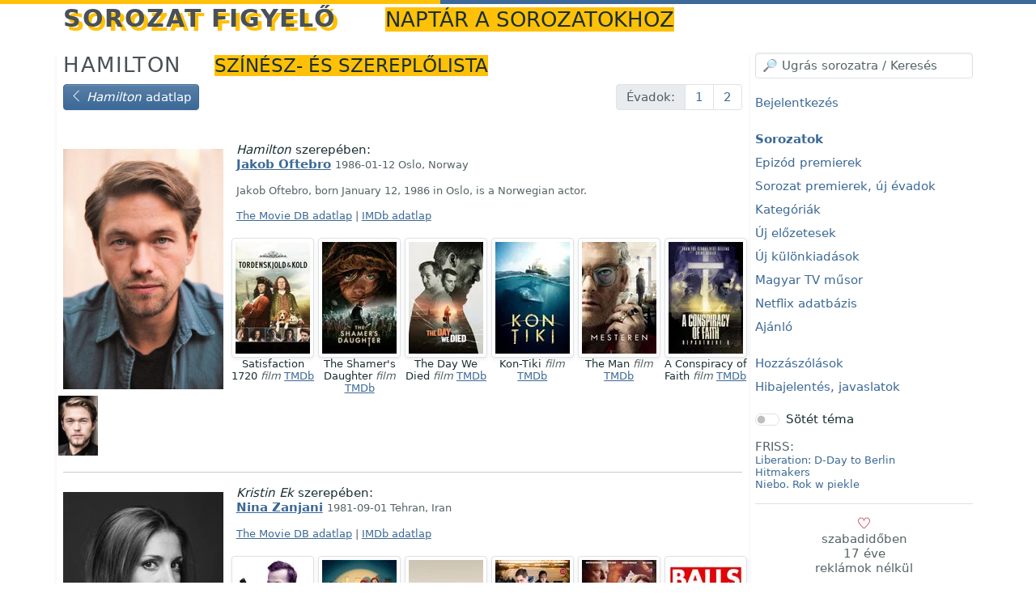

--- FILE ---
content_type: text/html; charset=UTF-8
request_url: https://sorfi.org/sorozat/HAMILTON/szineszek
body_size: 6814
content:
<!DOCTYPE HTML>
<html lang="hu">

<!-- (c) resist 2009-2026: Sorozat figyelő 10 | https://sorfi.org | https://resist.hu -->

<head>
        <meta charset="utf-8">
    <meta name="viewport" content="width=device-width, initial-scale=1, shrink-to-fit=no">

    <title> Színész- és szereplőlista: Hamilton </title>

    <link rel="preload" href="/font/themify/themify.woff" as="font" type="font/woff2" crossorigin>
    <meta name="description" content="Agent Hamilton (Hamilton) sorozat színész- és szereplő listája">    <meta name="keys" content="színész, képek, Hamilton">    <meta name="application-name" content="Sorozat figyelő">
    <link rel="stylesheet" href="/css/bootstrap.min.css?16" media="all">
    <link rel="stylesheet" href="/css/build/notyf.min.css">
    <link href="/css/themify-icons.css" rel="stylesheet">
    <link href="/css/sorfi.css?43" rel="stylesheet">

    <script type="text/javascript">
        const base = 'https://sorfi.org/';
        let reftime = ((new Date()).getTime()/1000).toFixed();
        let refzone = Intl.DateTimeFormat().resolvedOptions().timeZone;
    </script>
    <script src="/js/bootstrap.min.js" crossorigin="anonymous"></script>
    <script src="/js/build/htmx.min.js"></script>
    <script src="/js/build/_hyperscript.min.js"></script>
    <script src="/js/build/notyf.min.js"></script>
    <script src="/js/build/autoComplete.min.js"></script>
    <script src="/js/sorfi.js?20"></script>

    <link rel="apple-touch-icon" sizes="180x180" href="/icon/apple-touch-icon.png">
    <link rel="icon" type="image/png" sizes="32x32" href="/icon/favicon-32x32.png">
    <link rel="icon" type="image/png" sizes="192x192" href="/icon/android-chrome-192x192.png">
    <link rel="icon" type="image/png" sizes="16x16" href="/icon/favicon-16x16.png">
    <link rel="manifest" href="/webmanifest.json">
    <link rel="mask-icon" href="/icon/safari-pinned-tab.svg" color="#3c6997">
    <link rel="shortcut icon" href="/icon/favicon.ico">
    <meta name="apple-mobile-web-app-title" content="Sorfi">
    <meta name="application-name" content="Sorfi">
    <meta name="msapplication-TileColor" content="#3c6997">
    <meta name="msapplication-config" content="/icon/browserconfig.xml">
    <meta name="theme-color" content="#3c6997">

    <meta name="generator" content="sorfi-10">
    <link rel="author" href="/dokumentacio/nevjegy">

    <meta http-equiv="x-ua-compatible" content="ie=edge">
    <meta name="format-detection" content="telephone=no">

    <link rel="search" type="application/opensearchdescription+xml" title="searchTitle" href="/opensearch.xml">
    <link rel="self" type="application/opensearchdescription+xml" title="searchTitle" href="/opensearch.xml">

    </head>
<body class="d-flex flex-column h-100" id="body" data-hx-ext="ajax-header" data-hx-indicator="#spinner">

<div class="htmx-indicator spinner sticky-top" id="spinner" role="progressbar" aria-label="Háttérfolyamat-jelző">
    <span class="visually-hidden">Betöltés...</span>
</div>


<div class="container mb-4">
    <header>
        <span id="sidebar-controller-container" class="float-end text-double btn-img text-danger d-md-none cur" role="button" aria-label="Oldalsó menü nyitó mobil nézetben"
              data-script="on click toggle .d-none on #sidebar then toggle between .ti-menu and .ti-close on #sidebar-controller"><span id="sidebar-controller" class="ti-menu"></span>
        </span>
        <h1 class="d-inline">
            <a href="/">
                Sorozat figyelő
            </a>
                            <small class="ms-3 d-none d-lg-inline fw-light">naptár a sorozatokhoz</small>
                    </h1>
    </header>
</div>

<div class="container">
        

    
        
    <div class="row">
                                    
        <main class="col-12 order-last order-md-first col-md-9 shadow-sm pb-3">
                                <h2>
                            <a href="/sorozat/HAMILTON/szineszek">Hamilton</a>
            
                            <small>
                    Színész- és szereplőlista
                </small>
                    </h2>

            
    <div class="row mb-2">
        <div class="col">
            <a href="/sorozat/HAMILTON" class="btn btn-primary">
                <span class="ti-angle-left" role="img"></span> <em>Hamilton</em> adatlap
            </a>
        </div>
        <nav class="col-auto">
            <ul class="pagination flex-wrap">
                <li class="page-item disabled d-none d-sm-block">
                    <span class="page-link">Évadok:</span>
                </li>

                                    <li class="page-item cur">
                        <a href="/sorozat/HAMILTON/szineszek/1" class="page-link">1</a>
                    </li>
                                    <li class="page-item cur">
                        <a href="/sorozat/HAMILTON/szineszek/2" class="page-link">2</a>
                    </li>
                            </ul>
        </nav>

    </div>

    <div class="row">
        
        <div class="col-12 mt-3">
                                                            
                <div class="row" id="Jakob-Oftebro">
                        <div class="col-3">
                            <a href="https://image.tmdb.org/t/p/original/ypyMSXwABVXHjTOfpEHW008cw1A.jpg" target="_blank" rel="noreferrer">
                                <img src="https://image.tmdb.org/t/p/w500/ypyMSXwABVXHjTOfpEHW008cw1A.jpg" alt="Kép: Jakob Oftebro színész profilképe" class="img-fluid my-2">
                            </a>
                                                            <div class="row">
                                                                                                                                                                                                    <div class="col-3 gy-0 gx-1 pb-1">
                                                <a href="https://image.tmdb.org/t/p/original/qwCdGExEyucOFLFTkYSrhpGfJ0N.jpg" target="_blank" rel="noreferrer">
                                                    <img src="https://image.tmdb.org/t/p/w500/qwCdGExEyucOFLFTkYSrhpGfJ0N.jpg" alt="Kép: Jakob Oftebro színész profilképe" class="img-fluid">
                                                </a>
                                            </div>
                                                                                                            </div>
                                                    </div>
                        <div class="col-9">
                            <p>
                                                                    <span class="fst-italic">Hamilton</span> szerepében:
                                    <br>
                                                                                                    <a href="https://www.imdb.com/name/nm1939580" class="fw-bold" target="_blank" rel="noreferrer" data-bs-toggle="tooltip" title="IMDb link">Jakob Oftebro</a>
                                
                                <span class="text-muted small ml-2">
                                                                        1986-01-12                                    Oslo, Norway                                                                    </span>
                            </p>
                                                            <p class="text-muted small" data-truncate="truncate">Jakob Oftebro, born January 12, 1986 in Oslo, is a Norwegian actor.</p>
                                                        <p class="small text-muted">
                                <a href="https://www.themoviedb.org/person/76555" target="_blank" rel="noopener">The Movie DB adatlap</a>
                                                                    | <a href="https://www.imdb.com/name/nm1939580" target="_blank" rel="noreferrer">IMDb adatlap</a>
                                                            </p>
                            <div class="row">
                                                                    <div class="col-4 col-md-2 text-center small g-1">
                                                                                    <img src="https://image.tmdb.org/t/p/w92//3pMFa1bGtNfIwmOMeivV6Wh0zJ5.jpg" alt="Satisfaction 1720 poszter" data-bs-toggle="tooltip" title="Szerep: Tordenskiold" class="img-thumbnail img-fluid">
                                        
                                        <br>Satisfaction 1720
                                                                                                                                    <em class="text-muted">film</em>
                                                                                     <a href="https://www.themoviedb.org/movie/329714" target="_blank" rel="noopener">TMDb</a>
                                    </div>
                                                                    <div class="col-4 col-md-2 text-center small g-1">
                                                                                    <img src="https://image.tmdb.org/t/p/w92//mFRbysvW0m1IcGFWT5FGVzRX3tr.jpg" alt="The Shamer&#039;s Daughter poszter" data-bs-toggle="tooltip" title="Szerep: Nicodemus" class="img-thumbnail img-fluid">
                                        
                                        <br>The Shamer&#039;s Daughter
                                                                                                                                    <em class="text-muted">film</em>
                                                                                     <a href="https://www.themoviedb.org/movie/305638" target="_blank" rel="noopener">TMDb</a>
                                    </div>
                                                                    <div class="col-4 col-md-2 text-center small g-1">
                                                                                    <img src="https://image.tmdb.org/t/p/w92//hlTKqsn4BztrgUStBJzsYzvOyIw.jpg" alt="The Day We Died poszter" data-bs-toggle="tooltip" title="Szerep: Jan" class="img-thumbnail img-fluid">
                                        
                                        <br>The Day We Died
                                                                                                                                    <em class="text-muted">film</em>
                                                                                     <a href="https://www.themoviedb.org/movie/655297" target="_blank" rel="noopener">TMDb</a>
                                    </div>
                                                                    <div class="col-4 col-md-2 text-center small g-1">
                                                                                    <img src="https://image.tmdb.org/t/p/w92//tphF7lJZys5ij9BHivbxsqmPiOo.jpg" alt="Kon-Tiki poszter" data-bs-toggle="tooltip" title="Szerep: Torstein Raaby" class="img-thumbnail img-fluid">
                                        
                                        <br>Kon-Tiki
                                                                                                                                    <em class="text-muted">film</em>
                                                                                     <a href="https://www.themoviedb.org/movie/70667" target="_blank" rel="noopener">TMDb</a>
                                    </div>
                                                                    <div class="col-4 col-md-2 text-center small g-1">
                                                                                    <img src="https://image.tmdb.org/t/p/w92//nFaSIdhYsGARHeIO6Pfn3BRVSXb.jpg" alt="The Man poszter" data-bs-toggle="tooltip" title="Szerep: Casper" class="img-thumbnail img-fluid">
                                        
                                        <br>The Man
                                                                                                                                    <em class="text-muted">film</em>
                                                                                     <a href="https://www.themoviedb.org/movie/377691" target="_blank" rel="noopener">TMDb</a>
                                    </div>
                                                                    <div class="col-4 col-md-2 text-center small g-1">
                                                                                    <img src="https://image.tmdb.org/t/p/w92//72T8HXXAHEkhM46t63PAtDUndof.jpg" alt="A Conspiracy of Faith poszter" data-bs-toggle="tooltip" title="Szerep: Pasgård" class="img-thumbnail img-fluid">
                                        
                                        <br>A Conspiracy of Faith
                                                                                                                                    <em class="text-muted">film</em>
                                                                                     <a href="https://www.themoviedb.org/movie/348668" target="_blank" rel="noopener">TMDb</a>
                                    </div>
                                                            </div>
                        </div>
                    </div>
                                    <hr>
                                                                            
                <div class="row" id="Nina-Zanjani">
                        <div class="col-3">
                            <a href="https://image.tmdb.org/t/p/original/cebUpPxjJNyACMOxdDK2BYqpbpO.jpg" target="_blank" rel="noreferrer">
                                <img src="https://image.tmdb.org/t/p/w500/cebUpPxjJNyACMOxdDK2BYqpbpO.jpg" alt="Kép: Nina Zanjani színész profilképe" class="img-fluid my-2">
                            </a>
                                                            <div class="row">
                                                                                                                                                                                                    <div class="col-3 gy-0 gx-1 pb-1">
                                                <a href="https://image.tmdb.org/t/p/original/dzF6mOJfSb8EznLJ0wRovnVhIHb.jpg" target="_blank" rel="noreferrer">
                                                    <img src="https://image.tmdb.org/t/p/w500/dzF6mOJfSb8EznLJ0wRovnVhIHb.jpg" alt="Kép: Nina Zanjani színész profilképe" class="img-fluid">
                                                </a>
                                            </div>
                                                                                                            </div>
                                                    </div>
                        <div class="col-9">
                            <p>
                                                                    <span class="fst-italic">Kristin Ek</span> szerepében:
                                    <br>
                                                                                                    <a href="https://www.imdb.com/name/nm2331273" class="fw-bold" target="_blank" rel="noreferrer" data-bs-toggle="tooltip" title="IMDb link">Nina Zanjani</a>
                                
                                <span class="text-muted small ml-2">
                                                                        1981-09-01                                    Tehran, Iran                                                                    </span>
                            </p>
                                                        <p class="small text-muted">
                                <a href="https://www.themoviedb.org/person/93139" target="_blank" rel="noopener">The Movie DB adatlap</a>
                                                                    | <a href="https://www.imdb.com/name/nm2331273" target="_blank" rel="noreferrer">IMDb adatlap</a>
                                                            </p>
                            <div class="row">
                                                                    <div class="col-4 col-md-2 text-center small g-1">
                                                                                    <img src="https://image.tmdb.org/t/p/w92//fTyD5mKW6Id4vb7qQN5D81s6waX.jpg" alt="Wallander poszter" data-bs-toggle="tooltip" title="Szerep: Isabelle Melin" class="img-thumbnail img-fluid">
                                        
                                        <br>Wallander
                                                                                                                                    <em class="text-muted">sorozat</em>
                                                                                     <a href="https://www.themoviedb.org/tv/31766" target="_blank" rel="noopener">TMDb</a>
                                    </div>
                                                                    <div class="col-4 col-md-2 text-center small g-1">
                                                                                    <img src="https://image.tmdb.org/t/p/w92//8nmVFq2kqNZvNi8rZ6oj3eA5gNp.jpg" alt="The Pinchers&#039; High Voltage Heist poszter" data-bs-toggle="tooltip" title="Szerep: Fia Knyckertz" class="img-thumbnail img-fluid">
                                        
                                        <br>The Pinchers&#039; High Voltage Heist
                                                                                                                                    <em class="text-muted">film</em>
                                                                                     <a href="https://www.themoviedb.org/movie/1169102" target="_blank" rel="noopener">TMDb</a>
                                    </div>
                                                                    <div class="col-4 col-md-2 text-center small g-1">
                                                                                    <img src="https://image.tmdb.org/t/p/w92//fL2tPGtU39de4MiXM2iinc6ZHtA.jpg" alt="Hotel poszter" data-bs-toggle="tooltip" title="Szerep: Inger" class="img-thumbnail img-fluid">
                                        
                                        <br>Hotel
                                                                                                                                    <em class="text-muted">film</em>
                                                                                     <a href="https://www.themoviedb.org/movie/193523" target="_blank" rel="noopener">TMDb</a>
                                    </div>
                                                                    <div class="col-4 col-md-2 text-center small g-1">
                                                                                    <img src="https://image.tmdb.org/t/p/w92//nFJwMW8g3Q0vIBFI4ntH6Yf6cvL.jpg" alt="Wallander: The Leak poszter" data-bs-toggle="tooltip" title="Szerep: Isabelle" class="img-thumbnail img-fluid">
                                        
                                        <br>Wallander: The Leak
                                                                                                                                    <em class="text-muted">film</em>
                                                                                     <a href="https://www.themoviedb.org/movie/289426" target="_blank" rel="noopener">TMDb</a>
                                    </div>
                                                                    <div class="col-4 col-md-2 text-center small g-1">
                                                                                    <img src="https://image.tmdb.org/t/p/w92//tvxMbeAkSs8dWvCmOxnsEU4S5re.jpg" alt="Wallander: The Heritage poszter" data-bs-toggle="tooltip" title="Szerep: Isabelle" class="img-thumbnail img-fluid">
                                        
                                        <br>Wallander: The Heritage
                                                                                                                                    <em class="text-muted">film</em>
                                                                                     <a href="https://www.themoviedb.org/movie/284321" target="_blank" rel="noopener">TMDb</a>
                                    </div>
                                                                    <div class="col-4 col-md-2 text-center small g-1">
                                                                                    <img src="https://image.tmdb.org/t/p/w92//5N21xFLmk6MDXpQbGtgzyEfCcWj.jpg" alt="Balls poszter" data-bs-toggle="tooltip" title="Szerep: Amanda" class="img-thumbnail img-fluid">
                                        
                                        <br>Balls
                                                                                                                                    <em class="text-muted">film</em>
                                                                                     <a href="https://www.themoviedb.org/movie/32497" target="_blank" rel="noopener">TMDb</a>
                                    </div>
                                                            </div>
                        </div>
                    </div>
                                    <hr>
                                                                            
                <div class="row" id="Jorgen-Thorsson">
                        <div class="col-3">
                            <a href="https://image.tmdb.org/t/p/original/lUBOL0RM4Q9Ree8mTc9HuDj1VwY.jpg" target="_blank" rel="noreferrer">
                                <img src="https://image.tmdb.org/t/p/w500/lUBOL0RM4Q9Ree8mTc9HuDj1VwY.jpg" alt="Kép: Jörgen Thorsson színész profilképe" class="img-fluid my-2">
                            </a>
                                                            <div class="row">
                                                                                                                                                </div>
                                                    </div>
                        <div class="col-9">
                            <p>
                                                                    <span class="fst-italic">Birger Hagman</span> szerepében:
                                    <br>
                                                                                                    <a href="https://www.imdb.com/name/nm1754805" class="fw-bold" target="_blank" rel="noreferrer" data-bs-toggle="tooltip" title="IMDb link">Jörgen Thorsson</a>
                                
                                <span class="text-muted small ml-2">
                                                                        1980-03-10                                    Sundals-Ryr, Dalsland, Sweden                                                                    </span>
                            </p>
                                                            <p class="text-muted small" data-truncate="truncate">Lars Olof Jörgen Thorsson, born March 10, 1980 in Sundals-Ryr in Dalsland, is a Swedish actor and musician.</p>
                                                        <p class="small text-muted">
                                <a href="https://www.themoviedb.org/person/1150856" target="_blank" rel="noopener">The Movie DB adatlap</a>
                                                                    | <a href="https://www.imdb.com/name/nm1754805" target="_blank" rel="noreferrer">IMDb adatlap</a>
                                                            </p>
                            <div class="row">
                                                                    <div class="col-4 col-md-2 text-center small g-1">
                                                                                    <a href="/findby/TMDbId/45016" target="_blank" >
                                                <img src="https://image.tmdb.org/t/p/w92//v8V9hLWArWhoIdmZ1ujmWrJZL6J.jpg" alt="Bron/Broen poszter" data-bs-toggle="tooltip" title="Szerep: Kent" class="img-thumbnail img-fluid border-success">
                                            </a>
                                        
                                        <br>Bron/Broen
                                                                                                                                    <em class="text-muted">sorozat</em>
                                                                                     <a href="https://www.themoviedb.org/tv/45016" target="_blank" rel="noopener">TMDb</a>
                                    </div>
                                                                    <div class="col-4 col-md-2 text-center small g-1">
                                                                                    <img src="https://image.tmdb.org/t/p/w92//crWFJagt0Fnv0NouuXNyiM5OiJa.jpg" alt="Vaka poszter" data-bs-toggle="tooltip" title="Szerep: Johannes" class="img-thumbnail img-fluid">
                                        
                                        <br>Vaka
                                                                                                                                    <em class="text-muted">sorozat</em>
                                                                                     <a href="https://www.themoviedb.org/tv/309400" target="_blank" rel="noopener">TMDb</a>
                                    </div>
                                                                    <div class="col-4 col-md-2 text-center small g-1">
                                                                                    <img src="https://image.tmdb.org/t/p/w92//c7AN3Vg1ma5AQyoKmYs723tKpg4.jpg" alt="Wallander 31 - The Arsonist poszter" data-bs-toggle="tooltip" title="Szerep: Perra" class="img-thumbnail img-fluid">
                                        
                                        <br>Wallander 31 - The Arsonist
                                                                                                                                    <em class="text-muted">film</em>
                                                                                     <a href="https://www.themoviedb.org/movie/270857" target="_blank" rel="noopener">TMDb</a>
                                    </div>
                                                                    <div class="col-4 col-md-2 text-center small g-1">
                                                                                    <img src="https://image.tmdb.org/t/p/w92//wil7lnSkX7VNk6JoEsOFxPtIJwt.jpg" alt="Waltz for Monica poszter" data-bs-toggle="tooltip" title="Szerep: Tage Danielsson" class="img-thumbnail img-fluid">
                                        
                                        <br>Waltz for Monica
                                                                                                                                    <em class="text-muted">film</em>
                                                                                     <a href="https://www.themoviedb.org/movie/168806" target="_blank" rel="noopener">TMDb</a>
                                    </div>
                                                                    <div class="col-4 col-md-2 text-center small g-1">
                                                                                    <img src="https://image.tmdb.org/t/p/w92//sENNbyg22ZwED7nD58BcY26z5d7.jpg" alt="Ego poszter" data-bs-toggle="tooltip" title="Szerep: " class="img-thumbnail img-fluid">
                                        
                                        <br>Ego
                                                                                                                                    <em class="text-muted">film</em>
                                                                                     <a href="https://www.themoviedb.org/movie/163431" target="_blank" rel="noopener">TMDb</a>
                                    </div>
                                                                    <div class="col-4 col-md-2 text-center small g-1">
                                                                                    <img src="https://image.tmdb.org/t/p/w92//jWTEmvAww2zUZkaRuxHYMN5GCbB.jpg" alt="Bullets poszter" data-bs-toggle="tooltip" title="Szerep: Animal Keeper" class="img-thumbnail img-fluid">
                                        
                                        <br>Bullets
                                                                                                                                    <em class="text-muted">film</em>
                                                                                     <a href="https://www.themoviedb.org/movie/1003431" target="_blank" rel="noopener">TMDb</a>
                                    </div>
                                                            </div>
                        </div>
                    </div>
                                    <hr>
                                                                            
                <div class="row" id="Annika-Hallin">
                        <div class="col-3">
                            <a href="https://image.tmdb.org/t/p/original/w0xkKmLS2AeXKB6HqrUqeq5LzRC.jpg" target="_blank" rel="noreferrer">
                                <img src="https://image.tmdb.org/t/p/w500/w0xkKmLS2AeXKB6HqrUqeq5LzRC.jpg" alt="Kép: Annika Hallin színész profilképe" class="img-fluid my-2">
                            </a>
                                                            <div class="row">
                                                                                                                                                </div>
                                                    </div>
                        <div class="col-9">
                            <p>
                                                                    <span class="fst-italic">Astrid Bofors</span> szerepében:
                                    <br>
                                                                                                    <a href="https://www.imdb.com/name/nm0356625" class="fw-bold" target="_blank" rel="noreferrer" data-bs-toggle="tooltip" title="IMDb link">Annika Hallin</a>
                                
                                <span class="text-muted small ml-2">
                                                                        1968-02-16                                    Sweden                                                                    </span>
                            </p>
                                                        <p class="small text-muted">
                                <a href="https://www.themoviedb.org/person/79270" target="_blank" rel="noopener">The Movie DB adatlap</a>
                                                                    | <a href="https://www.imdb.com/name/nm0356625" target="_blank" rel="noreferrer">IMDb adatlap</a>
                                                            </p>
                            <div class="row">
                                                                    <div class="col-4 col-md-2 text-center small g-1">
                                                                                    <img src="https://image.tmdb.org/t/p/w92//6w0TKhfR0Rzby5SXxgfuI99Jrva.jpg" alt="The Girl with the Dragon Tattoo poszter" data-bs-toggle="tooltip" title="Szerep: Annika Giannini" class="img-thumbnail img-fluid">
                                        
                                        <br>The Girl with the Dragon Tattoo
                                                                                                                                    <em class="text-muted">film</em>
                                                                                     <a href="https://www.themoviedb.org/movie/15472" target="_blank" rel="noopener">TMDb</a>
                                    </div>
                                                                    <div class="col-4 col-md-2 text-center small g-1">
                                                                                    <img src="https://image.tmdb.org/t/p/w92//pL2MQbOHoh6SpgEH2mr0SYWJVzG.jpg" alt="Ramona poszter" data-bs-toggle="tooltip" title="Szerep: Elisabeth Olsson" class="img-thumbnail img-fluid">
                                        
                                        <br>Ramona
                                                                                                                                    <em class="text-muted">film</em>
                                                                                     <a href="https://www.themoviedb.org/movie/229646" target="_blank" rel="noopener">TMDb</a>
                                    </div>
                                                                    <div class="col-4 col-md-2 text-center small g-1">
                                                                                    <img src="https://image.tmdb.org/t/p/w92//92byRQBuuiLcfKnBi5NOuipSgV8.jpg" alt="The Girl Who Kicked the Hornet&#039;s Nest poszter" data-bs-toggle="tooltip" title="Szerep: Annika Giannini" class="img-thumbnail img-fluid">
                                        
                                        <br>The Girl Who Kicked the Hornet&#039;s Nest
                                                                                                                                    <em class="text-muted">film</em>
                                                                                     <a href="https://www.themoviedb.org/movie/33613" target="_blank" rel="noopener">TMDb</a>
                                    </div>
                                                                    <div class="col-4 col-md-2 text-center small g-1">
                                                                                    <img src="https://image.tmdb.org/t/p/w92//gsKy8mQ2rLELOYnCceMx5uzVHN7.jpg" alt="Hinsehäxan poszter" data-bs-toggle="tooltip" title="Szerep: " class="img-thumbnail img-fluid">
                                        
                                        <br>Hinsehäxan
                                                                                                                                    <em class="text-muted">film</em>
                                                                                     <a href="https://www.themoviedb.org/movie/165398" target="_blank" rel="noopener">TMDb</a>
                                    </div>
                                                                    <div class="col-4 col-md-2 text-center small g-1">
                                                                                    <img src="https://image.tmdb.org/t/p/w92//uK95Q4Pz3DJuMR3JYEc4J6Qx6mb.jpg" alt="Flicker poszter" data-bs-toggle="tooltip" title="Szerep: Ulla" class="img-thumbnail img-fluid">
                                        
                                        <br>Flicker
                                                                                                                                    <em class="text-muted">film</em>
                                                                                     <a href="https://www.themoviedb.org/movie/117377" target="_blank" rel="noopener">TMDb</a>
                                    </div>
                                                                    <div class="col-4 col-md-2 text-center small g-1">
                                                                                    <img src="https://image.tmdb.org/t/p/w92//zMRik6n8oddRZf8uwRqnx4StXku.jpg" alt="When Darkness Falls poszter" data-bs-toggle="tooltip" title="Szerep: Stella Forsberg" class="img-thumbnail img-fluid">
                                        
                                        <br>When Darkness Falls
                                                                                                                                    <em class="text-muted">film</em>
                                                                                     <a href="https://www.themoviedb.org/movie/28062" target="_blank" rel="noopener">TMDb</a>
                                    </div>
                                                            </div>
                        </div>
                    </div>
                                    <hr>
                                                                            
                <div class="row" id="Felice-Jankell">
                        <div class="col-3">
                            <a href="https://image.tmdb.org/t/p/original/7DbXVbGlWcYESPBtAHwwRvMLwzf.jpg" target="_blank" rel="noreferrer">
                                <img src="https://image.tmdb.org/t/p/w500/7DbXVbGlWcYESPBtAHwwRvMLwzf.jpg" alt="Kép: Felice Jankell színész profilképe" class="img-fluid my-2">
                            </a>
                                                            <div class="row">
                                                                                                                                                </div>
                                                    </div>
                        <div class="col-9">
                            <p>
                                                                    <span class="fst-italic">Lykke Öjestad</span> szerepében:
                                    <br>
                                                                                                    <a href="https://www.imdb.com/name/nm2135078" class="fw-bold" target="_blank" rel="noreferrer" data-bs-toggle="tooltip" title="IMDb link">Felice Jankell</a>
                                
                                <span class="text-muted small ml-2">
                                                                        1992-02-24                                    Sweden                                                                    </span>
                            </p>
                                                        <p class="small text-muted">
                                <a href="https://www.themoviedb.org/person/1036879" target="_blank" rel="noopener">The Movie DB adatlap</a>
                                                                    | <a href="https://www.imdb.com/name/nm2135078" target="_blank" rel="noreferrer">IMDb adatlap</a>
                                                            </p>
                            <div class="row">
                                                                    <div class="col-4 col-md-2 text-center small g-1">
                                                                                    <img src="https://image.tmdb.org/t/p/w92//1FGenj5LnApAsJVLbd5Ehmn16XV.jpg" alt="The Bunker Game poszter" data-bs-toggle="tooltip" title="Szerep: Robin" class="img-thumbnail img-fluid">
                                        
                                        <br>The Bunker Game
                                                                                                                                    <em class="text-muted">film</em>
                                                                                     <a href="https://www.themoviedb.org/movie/794234" target="_blank" rel="noopener">TMDb</a>
                                    </div>
                                                                    <div class="col-4 col-md-2 text-center small g-1">
                                                                                    <img src="https://image.tmdb.org/t/p/w92//dnexT2if0lRTp8jsGSOY4JVAnnj.jpg" alt="Sobibor poszter" data-bs-toggle="tooltip" title="Szerep: Luca" class="img-thumbnail img-fluid">
                                        
                                        <br>Sobibor
                                                                                                                                    <em class="text-muted">film</em>
                                                                                     <a href="https://www.themoviedb.org/movie/440626" target="_blank" rel="noopener">TMDb</a>
                                    </div>
                                                                    <div class="col-4 col-md-2 text-center small g-1">
                                                                                    <img src="https://image.tmdb.org/t/p/w92//vOwfwNURpCgt3SUbqmzPsrbqHBv.jpg" alt="Paradis City poszter" data-bs-toggle="tooltip" title="Szerep: " class="img-thumbnail img-fluid">
                                        
                                        <br>Paradis City
                                                                                                                                    <em class="text-muted">sorozat</em>
                                                                                     <a href="https://www.themoviedb.org/tv/283296" target="_blank" rel="noopener">TMDb</a>
                                    </div>
                                                                    <div class="col-4 col-md-2 text-center small g-1">
                                                                                    <img src="https://image.tmdb.org/t/p/w92//9xvNeHD7CCAMpbkb9Q2UFB9Dva0.jpg" alt="Julkalendern poszter" data-bs-toggle="tooltip" title="Szerep: Fiona" class="img-thumbnail img-fluid">
                                        
                                        <br>Julkalendern
                                                                                                                                    <em class="text-muted">sorozat</em>
                                                                                     <a href="https://www.themoviedb.org/tv/126209" target="_blank" rel="noopener">TMDb</a>
                                    </div>
                                                                    <div class="col-4 col-md-2 text-center small g-1">
                                                                                    <a href="/findby/TMDbId/98638" target="_blank" >
                                                <img src="https://image.tmdb.org/t/p/w92//gSMDuyOpxq2SWwG5BBLq3ZelY25.jpg" alt="De utvalda poszter" data-bs-toggle="tooltip" title="Szerep: Cornelia" class="img-thumbnail img-fluid border-success">
                                            </a>
                                        
                                        <br>De utvalda
                                                                                                                                    <em class="text-muted">sorozat</em>
                                                                                     <a href="https://www.themoviedb.org/tv/98638" target="_blank" rel="noopener">TMDb</a>
                                    </div>
                                                                    <div class="col-4 col-md-2 text-center small g-1">
                                                                                    <img src="https://image.tmdb.org/t/p/w92//691HFLSeqUAMJiZKv3blYr5YL3T.jpg" alt="Jakten på tidskristallen poszter" data-bs-toggle="tooltip" title="Szerep: Fiona" class="img-thumbnail img-fluid">
                                        
                                        <br>Jakten på tidskristallen
                                                                                                                                    <em class="text-muted">sorozat</em>
                                                                                     <a href="https://www.themoviedb.org/tv/96358" target="_blank" rel="noopener">TMDb</a>
                                    </div>
                                                            </div>
                        </div>
                    </div>
                                    </div>
    </div>

    <script>
        new ShowMore(
            "[data-truncate]",
            {
                config: {
                    type: "text",
                    limit: 300,
                    after: 100,
                    more: " → több",
                    less: " ← kevesebb",
                    btnClassAppend: "btn btn-link ms-2"
                }
            }
        );
    </script>
        </main>

        <nav id="sidebar" class="col-md-3 d-none d-md-block">
                            
    <div class="row">
        <div class="col mb-3" id="autocomplete-sidebar" data-script="on load call initTypeahead('/api/typeahead', 'https://sorfi.org/import/', 'https://sorfi.org/sorozat/', 'autocomplete')">
            <input type="search" class="form-control" id="autocomplete" placeholder="Ugrás sorozatra" spellcheck="false" autocorrect="off" autocomplete="off" autocapitalize="off" aria-label="Ugrás sorozatra kereséssel">
            <div class="selection"></div>
        </div>
    </div>

    <p class="sidebar-menu">
        <a href="/login">Bejelentkezés</a>
    </p>

<p class="sidebar-menu">
    <a href="/sorozatok"><strong>Sorozatok</strong></a>
    <br>
    <a href="/sorozatok/most">Epizód premierek</a>
    <br>
    <a href="/sorozatok/uj">Sorozat premierek, új évadok</a>
    <br>
    <a href="/sorozatok/kategoria">Kategóriák</a>
    <br>
    <a href="/sorozatok/elozetesek">Új előzetesek</a>
    <br>
    <a href="/sorozatok/kulonkiadasok">Új különkiadások</a>
    <br>
    <a href="/sorozatok/magyarmusor">Magyar TV műsor</a>
    <br>
    <a href="/sorozatok/netflix">Netflix adatbázis</a>
    <br>
    <a href="/sorozatok/ajanlo">Ajánló</a>

</p>

<p class="sidebar-menu">
    <a href="/hozzaszolasok">Hozzászólások</a>
    <br>
    <a href="/hozzaszolasok/hiba">Hibajelentés, javaslatok</a>
</p>






<div class="form-check form-switch mb-3">
    <input class="form-check-input" type="checkbox" id="switch-dark"
           data-script="on change set window.location to 'https://sorfi.org/settings/switch/enable_dark_mode'"
       disabeld>
    <label class="form-check-label" for="switch-dark">Sötét téma</label>
</div>

<span class="text-muted">FRISS:</span>
<ul class="list-unstyled text-muted small">
            <li data-bs-toggle="tooltip" title="Importált sorozat: 2026.01.31">
            <a href="/sorozat/LIBERATIONDDAYTOBERLIN" class="text-decoration-none">Liberation: D-Day to Berlin</a>
        </li>
            <li data-bs-toggle="tooltip" title="Importált sorozat: 2026.01.31">
            <a href="/sorozat/HITMAKERS" class="text-decoration-none">Hitmakers</a>
        </li>
            <li data-bs-toggle="tooltip" title="Importált sorozat: 2026.01.31">
            <a href="/sorozat/NIEBOROKWPIEKLE" class="text-decoration-none">Niebo. Rok w piekle</a>
        </li>
    </ul>


    <div class="d-none d-sm-block text-small text-center border-top border-bottom py-3 position-relative">
        <a class="text-muted text-decoration-none text-decoration-none-hover stretched-link" href="https://sorfi.org/dokumentacio/tamogatas">
            <span class="text-danger ti-heart"></span>            <br>
            szabadidőben<br>
            17 éve<br>
            reklámok nélkül
        </a>
    </div>

                    </nav>
    </div>
</div>

<footer class="pt-3">
    <div class="container text-muted small">
        <p class="float-end">
            <span class="float-end ms-2">
                        <svg xmlns="http://www.w3.org/2000/svg" viewBox="0 0 810 540" preserveAspectRatio="xMidYMid meet" style="width: auto; height: 1.5rem; vertical-align: middle;">
                            <desc>European flag</desc>
                            <defs>
                                <g id="s">
                                    <g id="c">
                                        <path id="t" d="M0,0v1h0.5z" transform="translate(0,-1)rotate(18)"/>
                                        <use xlink:href="#t" transform="scale(-1,1)"/>
                                    </g>
                                    <g id="a">
                                        <use xlink:href="#c" transform="rotate(72)"/>
                                        <use xlink:href="#c" transform="rotate(144)"/>
                                    </g>
                                    <use xlink:href="#a" transform="scale(-1,1)"/>
                                </g>
                            </defs>
                            <rect fill="#039" width="810" height="540"/>
                            <g fill="#fc0" transform="scale(30)translate(13.5,9)">
                                <use xlink:href="#s" y="-6"/>
                                <use xlink:href="#s" y="6"/>
                                <g id="l">
                                    <use xlink:href="#s" x="-6"/>
                                    <use xlink:href="#s" transform="rotate(150)translate(0,6)rotate(66)"/>
                                    <use xlink:href="#s" transform="rotate(120)translate(0,6)rotate(24)"/>
                                    <use xlink:href="#s" transform="rotate(60)translate(0,6)rotate(12)"/>
                                    <use xlink:href="#s" transform="rotate(30)translate(0,6)rotate(42)"/>
                                </g>
                                <use xlink:href="#l" transform="scale(-1,1)"/>
                            </g>
                        </svg>
                    </span>
            <a href="/dokumentacio/nevjegy">névjegy</a>
            | <a href="https://www.facebook.com/sorozatnaptar/" target="_blank" rel="noopener"><span class="ti-facebook" role="img"></span></a>
            | <a href="/dokumentacio">súgó</a>
            | <a href="/dokumentacio/honlapterkep">honlaptérkép</a>
            | <a href="/dokumentacio/kapcsolat">kapcsolat</a>
            | <a href="/dokumentacio/adatvedelem">adatvédelem & ászf</a>
            | <a href="/dokumentacio/rss">rss-ical</a>
            | <a href="/dokumentacio/app">appok</a>
            | <a href="/dokumentacio/tamogatas">támogatás</a>
        </p>
        <p>
            Sorozat figyelő - &copy 2009-2026 resist
                    </p>
    </div>
</footer>
<script defer src="https://static.cloudflareinsights.com/beacon.min.js/vcd15cbe7772f49c399c6a5babf22c1241717689176015" integrity="sha512-ZpsOmlRQV6y907TI0dKBHq9Md29nnaEIPlkf84rnaERnq6zvWvPUqr2ft8M1aS28oN72PdrCzSjY4U6VaAw1EQ==" data-cf-beacon='{"version":"2024.11.0","token":"05738c7aceee4fc4b5e405901b578dce","r":1,"server_timing":{"name":{"cfCacheStatus":true,"cfEdge":true,"cfExtPri":true,"cfL4":true,"cfOrigin":true,"cfSpeedBrain":true},"location_startswith":null}}' crossorigin="anonymous"></script>
</body>
</html>
